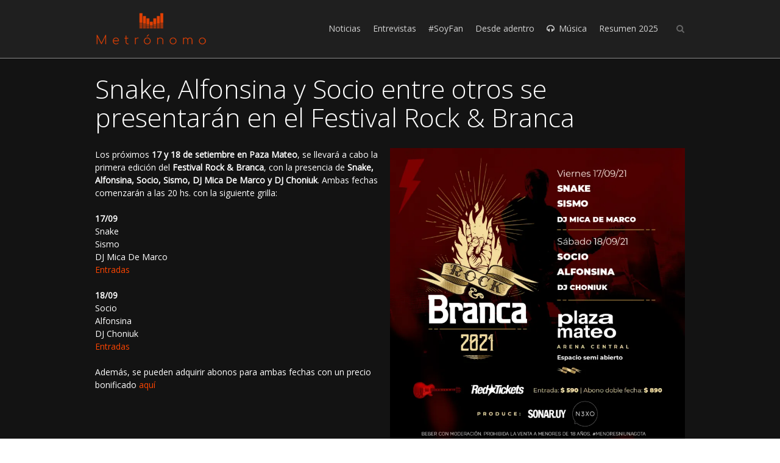

--- FILE ---
content_type: text/html; charset=UTF-8
request_url: https://metronomo.uy/2021/09/13/snake-alfonsina-socio-entre-otros-se-presentaran-en-el-festival-rock-branca/
body_size: 12628
content:
<!DOCTYPE html>
<!--[if IE 7]>
<html class="no-js lt-ie10 lt-ie9 lt-ie8" id="ie7" lang="es">
<![endif]-->
<!--[if IE 8]>
<html class="no-js lt-ie10 lt-ie9" id="ie8" lang="es">
<![endif]-->
<!--[if IE 9]>
<html class="no-js lt-ie10" id="ie9" lang="es">
<![endif]-->
<!--[if !IE]><!-->
<html class="no-js" lang="es">
<!--<![endif]-->
<head>
    <meta charset="UTF-8" />
    <title>Snake, Alfonsina y Socio entre otros se presentarán en el Festival Rock &#038; Branca  </title>
    <link rel="profile" href="https://gmpg.org/xfn/11" />
    <link rel="pingback" href="https://metronomo.uy/xmlrpc.php" />

    <meta name='robots' content='max-image-preview:large' />

<meta name="viewport" content="initial-scale=1.0, width=device-width" />
<!--[if lt IE 9]><script src="https://metronomo.uy/wp-content/themes/3clicks/js/excanvas/excanvas.compiled.js"></script><![endif]--><link rel='dns-prefetch' href='//secure.gravatar.com' />
<link rel='dns-prefetch' href='//stats.wp.com' />
<link rel='dns-prefetch' href='//fonts.googleapis.com' />
<link rel='dns-prefetch' href='//v0.wordpress.com' />
<link rel='dns-prefetch' href='//i0.wp.com' />
<link rel="alternate" type="application/rss+xml" title="Metrónomo &raquo; Feed" href="https://metronomo.uy/feed/" />
<link rel="alternate" type="application/rss+xml" title="Metrónomo &raquo; Feed de los comentarios" href="https://metronomo.uy/comments/feed/" />
<link rel="alternate" type="application/rss+xml" title="Metrónomo &raquo; Comentario Snake, Alfonsina y Socio entre otros se presentarán en el Festival Rock &#038; Branca del feed" href="https://metronomo.uy/2021/09/13/snake-alfonsina-socio-entre-otros-se-presentaran-en-el-festival-rock-branca/feed/" />
		<!-- This site uses the Google Analytics by MonsterInsights plugin v8.25.0 - Using Analytics tracking - https://www.monsterinsights.com/ -->
		<!-- Nota: MonsterInsights no está actualmente configurado en este sitio. El dueño del sitio necesita identificarse usando su cuenta de Google Analytics en el panel de ajustes de MonsterInsights. -->
					<!-- No tracking code set -->
				<!-- / Google Analytics by MonsterInsights -->
		<script type="text/javascript">
/* <![CDATA[ */
window._wpemojiSettings = {"baseUrl":"https:\/\/s.w.org\/images\/core\/emoji\/14.0.0\/72x72\/","ext":".png","svgUrl":"https:\/\/s.w.org\/images\/core\/emoji\/14.0.0\/svg\/","svgExt":".svg","source":{"concatemoji":"https:\/\/metronomo.uy\/wp-includes\/js\/wp-emoji-release.min.js?ver=6.4.3"}};
/*! This file is auto-generated */
!function(i,n){var o,s,e;function c(e){try{var t={supportTests:e,timestamp:(new Date).valueOf()};sessionStorage.setItem(o,JSON.stringify(t))}catch(e){}}function p(e,t,n){e.clearRect(0,0,e.canvas.width,e.canvas.height),e.fillText(t,0,0);var t=new Uint32Array(e.getImageData(0,0,e.canvas.width,e.canvas.height).data),r=(e.clearRect(0,0,e.canvas.width,e.canvas.height),e.fillText(n,0,0),new Uint32Array(e.getImageData(0,0,e.canvas.width,e.canvas.height).data));return t.every(function(e,t){return e===r[t]})}function u(e,t,n){switch(t){case"flag":return n(e,"\ud83c\udff3\ufe0f\u200d\u26a7\ufe0f","\ud83c\udff3\ufe0f\u200b\u26a7\ufe0f")?!1:!n(e,"\ud83c\uddfa\ud83c\uddf3","\ud83c\uddfa\u200b\ud83c\uddf3")&&!n(e,"\ud83c\udff4\udb40\udc67\udb40\udc62\udb40\udc65\udb40\udc6e\udb40\udc67\udb40\udc7f","\ud83c\udff4\u200b\udb40\udc67\u200b\udb40\udc62\u200b\udb40\udc65\u200b\udb40\udc6e\u200b\udb40\udc67\u200b\udb40\udc7f");case"emoji":return!n(e,"\ud83e\udef1\ud83c\udffb\u200d\ud83e\udef2\ud83c\udfff","\ud83e\udef1\ud83c\udffb\u200b\ud83e\udef2\ud83c\udfff")}return!1}function f(e,t,n){var r="undefined"!=typeof WorkerGlobalScope&&self instanceof WorkerGlobalScope?new OffscreenCanvas(300,150):i.createElement("canvas"),a=r.getContext("2d",{willReadFrequently:!0}),o=(a.textBaseline="top",a.font="600 32px Arial",{});return e.forEach(function(e){o[e]=t(a,e,n)}),o}function t(e){var t=i.createElement("script");t.src=e,t.defer=!0,i.head.appendChild(t)}"undefined"!=typeof Promise&&(o="wpEmojiSettingsSupports",s=["flag","emoji"],n.supports={everything:!0,everythingExceptFlag:!0},e=new Promise(function(e){i.addEventListener("DOMContentLoaded",e,{once:!0})}),new Promise(function(t){var n=function(){try{var e=JSON.parse(sessionStorage.getItem(o));if("object"==typeof e&&"number"==typeof e.timestamp&&(new Date).valueOf()<e.timestamp+604800&&"object"==typeof e.supportTests)return e.supportTests}catch(e){}return null}();if(!n){if("undefined"!=typeof Worker&&"undefined"!=typeof OffscreenCanvas&&"undefined"!=typeof URL&&URL.createObjectURL&&"undefined"!=typeof Blob)try{var e="postMessage("+f.toString()+"("+[JSON.stringify(s),u.toString(),p.toString()].join(",")+"));",r=new Blob([e],{type:"text/javascript"}),a=new Worker(URL.createObjectURL(r),{name:"wpTestEmojiSupports"});return void(a.onmessage=function(e){c(n=e.data),a.terminate(),t(n)})}catch(e){}c(n=f(s,u,p))}t(n)}).then(function(e){for(var t in e)n.supports[t]=e[t],n.supports.everything=n.supports.everything&&n.supports[t],"flag"!==t&&(n.supports.everythingExceptFlag=n.supports.everythingExceptFlag&&n.supports[t]);n.supports.everythingExceptFlag=n.supports.everythingExceptFlag&&!n.supports.flag,n.DOMReady=!1,n.readyCallback=function(){n.DOMReady=!0}}).then(function(){return e}).then(function(){var e;n.supports.everything||(n.readyCallback(),(e=n.source||{}).concatemoji?t(e.concatemoji):e.wpemoji&&e.twemoji&&(t(e.twemoji),t(e.wpemoji)))}))}((window,document),window._wpemojiSettings);
/* ]]> */
</script>
<style id='wp-emoji-styles-inline-css' type='text/css'>

	img.wp-smiley, img.emoji {
		display: inline !important;
		border: none !important;
		box-shadow: none !important;
		height: 1em !important;
		width: 1em !important;
		margin: 0 0.07em !important;
		vertical-align: -0.1em !important;
		background: none !important;
		padding: 0 !important;
	}
</style>
<link rel='stylesheet' id='wp-block-library-css' href='https://metronomo.uy/wp-includes/css/dist/block-library/style.min.css?ver=6.4.3' type='text/css' media='all' />
<style id='wp-block-library-inline-css' type='text/css'>
.has-text-align-justify{text-align:justify;}
</style>
<link rel='stylesheet' id='mediaelement-css' href='https://metronomo.uy/wp-includes/js/mediaelement/mediaelementplayer-legacy.min.css?ver=4.2.17' type='text/css' media='all' />
<link rel='stylesheet' id='wp-mediaelement-css' href='https://metronomo.uy/wp-includes/js/mediaelement/wp-mediaelement.min.css?ver=6.4.3' type='text/css' media='all' />
<style id='jetpack-sharing-buttons-style-inline-css' type='text/css'>
.jetpack-sharing-buttons__services-list{display:flex;flex-direction:row;flex-wrap:wrap;gap:0;list-style-type:none;margin:5px;padding:0}.jetpack-sharing-buttons__services-list.has-small-icon-size{font-size:12px}.jetpack-sharing-buttons__services-list.has-normal-icon-size{font-size:16px}.jetpack-sharing-buttons__services-list.has-large-icon-size{font-size:24px}.jetpack-sharing-buttons__services-list.has-huge-icon-size{font-size:36px}@media print{.jetpack-sharing-buttons__services-list{display:none!important}}.editor-styles-wrapper .wp-block-jetpack-sharing-buttons{gap:0;padding-inline-start:0}ul.jetpack-sharing-buttons__services-list.has-background{padding:1.25em 2.375em}
</style>
<style id='classic-theme-styles-inline-css' type='text/css'>
/*! This file is auto-generated */
.wp-block-button__link{color:#fff;background-color:#32373c;border-radius:9999px;box-shadow:none;text-decoration:none;padding:calc(.667em + 2px) calc(1.333em + 2px);font-size:1.125em}.wp-block-file__button{background:#32373c;color:#fff;text-decoration:none}
</style>
<style id='global-styles-inline-css' type='text/css'>
body{--wp--preset--color--black: #000000;--wp--preset--color--cyan-bluish-gray: #abb8c3;--wp--preset--color--white: #ffffff;--wp--preset--color--pale-pink: #f78da7;--wp--preset--color--vivid-red: #cf2e2e;--wp--preset--color--luminous-vivid-orange: #ff6900;--wp--preset--color--luminous-vivid-amber: #fcb900;--wp--preset--color--light-green-cyan: #7bdcb5;--wp--preset--color--vivid-green-cyan: #00d084;--wp--preset--color--pale-cyan-blue: #8ed1fc;--wp--preset--color--vivid-cyan-blue: #0693e3;--wp--preset--color--vivid-purple: #9b51e0;--wp--preset--gradient--vivid-cyan-blue-to-vivid-purple: linear-gradient(135deg,rgba(6,147,227,1) 0%,rgb(155,81,224) 100%);--wp--preset--gradient--light-green-cyan-to-vivid-green-cyan: linear-gradient(135deg,rgb(122,220,180) 0%,rgb(0,208,130) 100%);--wp--preset--gradient--luminous-vivid-amber-to-luminous-vivid-orange: linear-gradient(135deg,rgba(252,185,0,1) 0%,rgba(255,105,0,1) 100%);--wp--preset--gradient--luminous-vivid-orange-to-vivid-red: linear-gradient(135deg,rgba(255,105,0,1) 0%,rgb(207,46,46) 100%);--wp--preset--gradient--very-light-gray-to-cyan-bluish-gray: linear-gradient(135deg,rgb(238,238,238) 0%,rgb(169,184,195) 100%);--wp--preset--gradient--cool-to-warm-spectrum: linear-gradient(135deg,rgb(74,234,220) 0%,rgb(151,120,209) 20%,rgb(207,42,186) 40%,rgb(238,44,130) 60%,rgb(251,105,98) 80%,rgb(254,248,76) 100%);--wp--preset--gradient--blush-light-purple: linear-gradient(135deg,rgb(255,206,236) 0%,rgb(152,150,240) 100%);--wp--preset--gradient--blush-bordeaux: linear-gradient(135deg,rgb(254,205,165) 0%,rgb(254,45,45) 50%,rgb(107,0,62) 100%);--wp--preset--gradient--luminous-dusk: linear-gradient(135deg,rgb(255,203,112) 0%,rgb(199,81,192) 50%,rgb(65,88,208) 100%);--wp--preset--gradient--pale-ocean: linear-gradient(135deg,rgb(255,245,203) 0%,rgb(182,227,212) 50%,rgb(51,167,181) 100%);--wp--preset--gradient--electric-grass: linear-gradient(135deg,rgb(202,248,128) 0%,rgb(113,206,126) 100%);--wp--preset--gradient--midnight: linear-gradient(135deg,rgb(2,3,129) 0%,rgb(40,116,252) 100%);--wp--preset--font-size--small: 13px;--wp--preset--font-size--medium: 20px;--wp--preset--font-size--large: 36px;--wp--preset--font-size--x-large: 42px;--wp--preset--spacing--20: 0.44rem;--wp--preset--spacing--30: 0.67rem;--wp--preset--spacing--40: 1rem;--wp--preset--spacing--50: 1.5rem;--wp--preset--spacing--60: 2.25rem;--wp--preset--spacing--70: 3.38rem;--wp--preset--spacing--80: 5.06rem;--wp--preset--shadow--natural: 6px 6px 9px rgba(0, 0, 0, 0.2);--wp--preset--shadow--deep: 12px 12px 50px rgba(0, 0, 0, 0.4);--wp--preset--shadow--sharp: 6px 6px 0px rgba(0, 0, 0, 0.2);--wp--preset--shadow--outlined: 6px 6px 0px -3px rgba(255, 255, 255, 1), 6px 6px rgba(0, 0, 0, 1);--wp--preset--shadow--crisp: 6px 6px 0px rgba(0, 0, 0, 1);}:where(.is-layout-flex){gap: 0.5em;}:where(.is-layout-grid){gap: 0.5em;}body .is-layout-flow > .alignleft{float: left;margin-inline-start: 0;margin-inline-end: 2em;}body .is-layout-flow > .alignright{float: right;margin-inline-start: 2em;margin-inline-end: 0;}body .is-layout-flow > .aligncenter{margin-left: auto !important;margin-right: auto !important;}body .is-layout-constrained > .alignleft{float: left;margin-inline-start: 0;margin-inline-end: 2em;}body .is-layout-constrained > .alignright{float: right;margin-inline-start: 2em;margin-inline-end: 0;}body .is-layout-constrained > .aligncenter{margin-left: auto !important;margin-right: auto !important;}body .is-layout-constrained > :where(:not(.alignleft):not(.alignright):not(.alignfull)){max-width: var(--wp--style--global--content-size);margin-left: auto !important;margin-right: auto !important;}body .is-layout-constrained > .alignwide{max-width: var(--wp--style--global--wide-size);}body .is-layout-flex{display: flex;}body .is-layout-flex{flex-wrap: wrap;align-items: center;}body .is-layout-flex > *{margin: 0;}body .is-layout-grid{display: grid;}body .is-layout-grid > *{margin: 0;}:where(.wp-block-columns.is-layout-flex){gap: 2em;}:where(.wp-block-columns.is-layout-grid){gap: 2em;}:where(.wp-block-post-template.is-layout-flex){gap: 1.25em;}:where(.wp-block-post-template.is-layout-grid){gap: 1.25em;}.has-black-color{color: var(--wp--preset--color--black) !important;}.has-cyan-bluish-gray-color{color: var(--wp--preset--color--cyan-bluish-gray) !important;}.has-white-color{color: var(--wp--preset--color--white) !important;}.has-pale-pink-color{color: var(--wp--preset--color--pale-pink) !important;}.has-vivid-red-color{color: var(--wp--preset--color--vivid-red) !important;}.has-luminous-vivid-orange-color{color: var(--wp--preset--color--luminous-vivid-orange) !important;}.has-luminous-vivid-amber-color{color: var(--wp--preset--color--luminous-vivid-amber) !important;}.has-light-green-cyan-color{color: var(--wp--preset--color--light-green-cyan) !important;}.has-vivid-green-cyan-color{color: var(--wp--preset--color--vivid-green-cyan) !important;}.has-pale-cyan-blue-color{color: var(--wp--preset--color--pale-cyan-blue) !important;}.has-vivid-cyan-blue-color{color: var(--wp--preset--color--vivid-cyan-blue) !important;}.has-vivid-purple-color{color: var(--wp--preset--color--vivid-purple) !important;}.has-black-background-color{background-color: var(--wp--preset--color--black) !important;}.has-cyan-bluish-gray-background-color{background-color: var(--wp--preset--color--cyan-bluish-gray) !important;}.has-white-background-color{background-color: var(--wp--preset--color--white) !important;}.has-pale-pink-background-color{background-color: var(--wp--preset--color--pale-pink) !important;}.has-vivid-red-background-color{background-color: var(--wp--preset--color--vivid-red) !important;}.has-luminous-vivid-orange-background-color{background-color: var(--wp--preset--color--luminous-vivid-orange) !important;}.has-luminous-vivid-amber-background-color{background-color: var(--wp--preset--color--luminous-vivid-amber) !important;}.has-light-green-cyan-background-color{background-color: var(--wp--preset--color--light-green-cyan) !important;}.has-vivid-green-cyan-background-color{background-color: var(--wp--preset--color--vivid-green-cyan) !important;}.has-pale-cyan-blue-background-color{background-color: var(--wp--preset--color--pale-cyan-blue) !important;}.has-vivid-cyan-blue-background-color{background-color: var(--wp--preset--color--vivid-cyan-blue) !important;}.has-vivid-purple-background-color{background-color: var(--wp--preset--color--vivid-purple) !important;}.has-black-border-color{border-color: var(--wp--preset--color--black) !important;}.has-cyan-bluish-gray-border-color{border-color: var(--wp--preset--color--cyan-bluish-gray) !important;}.has-white-border-color{border-color: var(--wp--preset--color--white) !important;}.has-pale-pink-border-color{border-color: var(--wp--preset--color--pale-pink) !important;}.has-vivid-red-border-color{border-color: var(--wp--preset--color--vivid-red) !important;}.has-luminous-vivid-orange-border-color{border-color: var(--wp--preset--color--luminous-vivid-orange) !important;}.has-luminous-vivid-amber-border-color{border-color: var(--wp--preset--color--luminous-vivid-amber) !important;}.has-light-green-cyan-border-color{border-color: var(--wp--preset--color--light-green-cyan) !important;}.has-vivid-green-cyan-border-color{border-color: var(--wp--preset--color--vivid-green-cyan) !important;}.has-pale-cyan-blue-border-color{border-color: var(--wp--preset--color--pale-cyan-blue) !important;}.has-vivid-cyan-blue-border-color{border-color: var(--wp--preset--color--vivid-cyan-blue) !important;}.has-vivid-purple-border-color{border-color: var(--wp--preset--color--vivid-purple) !important;}.has-vivid-cyan-blue-to-vivid-purple-gradient-background{background: var(--wp--preset--gradient--vivid-cyan-blue-to-vivid-purple) !important;}.has-light-green-cyan-to-vivid-green-cyan-gradient-background{background: var(--wp--preset--gradient--light-green-cyan-to-vivid-green-cyan) !important;}.has-luminous-vivid-amber-to-luminous-vivid-orange-gradient-background{background: var(--wp--preset--gradient--luminous-vivid-amber-to-luminous-vivid-orange) !important;}.has-luminous-vivid-orange-to-vivid-red-gradient-background{background: var(--wp--preset--gradient--luminous-vivid-orange-to-vivid-red) !important;}.has-very-light-gray-to-cyan-bluish-gray-gradient-background{background: var(--wp--preset--gradient--very-light-gray-to-cyan-bluish-gray) !important;}.has-cool-to-warm-spectrum-gradient-background{background: var(--wp--preset--gradient--cool-to-warm-spectrum) !important;}.has-blush-light-purple-gradient-background{background: var(--wp--preset--gradient--blush-light-purple) !important;}.has-blush-bordeaux-gradient-background{background: var(--wp--preset--gradient--blush-bordeaux) !important;}.has-luminous-dusk-gradient-background{background: var(--wp--preset--gradient--luminous-dusk) !important;}.has-pale-ocean-gradient-background{background: var(--wp--preset--gradient--pale-ocean) !important;}.has-electric-grass-gradient-background{background: var(--wp--preset--gradient--electric-grass) !important;}.has-midnight-gradient-background{background: var(--wp--preset--gradient--midnight) !important;}.has-small-font-size{font-size: var(--wp--preset--font-size--small) !important;}.has-medium-font-size{font-size: var(--wp--preset--font-size--medium) !important;}.has-large-font-size{font-size: var(--wp--preset--font-size--large) !important;}.has-x-large-font-size{font-size: var(--wp--preset--font-size--x-large) !important;}
.wp-block-navigation a:where(:not(.wp-element-button)){color: inherit;}
:where(.wp-block-post-template.is-layout-flex){gap: 1.25em;}:where(.wp-block-post-template.is-layout-grid){gap: 1.25em;}
:where(.wp-block-columns.is-layout-flex){gap: 2em;}:where(.wp-block-columns.is-layout-grid){gap: 2em;}
.wp-block-pullquote{font-size: 1.5em;line-height: 1.6;}
</style>
<link rel='stylesheet' id='g1-gmaps-css' href='https://metronomo.uy/wp-content/plugins/g1-gmaps/css/g1-gmaps.css?ver=0.6.1' type='text/css' media='screen' />
<link rel='stylesheet' id='g1_screen-css' href='https://metronomo.uy/wp-content/themes/3clicks/css/g1-screen.css?ver=1711023879' type='text/css' media='screen' />
<link rel='stylesheet' id='g1_dynamic_style-css' href='https://metronomo.uy/wp-content/uploads/g1-dynamic-style.css?respondjs=no&#038;ver=3.5.4' type='text/css' media='screen' />
<link rel='stylesheet' id='galleria_theme-css' href='https://metronomo.uy/wp-content/themes/3clicks/js/galleria/themes/classic/galleria.classic.css?respondjs=no&#038;ver=1711023879' type='text/css' media='screen' />
<link rel='stylesheet' id='jquery.magnific-popup-css' href='https://metronomo.uy/wp-content/themes/3clicks/js/jquery.magnific-popup/magnific-popup.css?ver=1711023879' type='text/css' media='screen' />
<link rel='stylesheet' id='g1_style-css' href='https://metronomo.uy/wp-content/themes/3clicks-child-theme/style.css?ver=1711023879' type='text/css' media='screen' />
<link rel='stylesheet' id='google_font_490ee25e-css' href='https://fonts.googleapis.com/css?family=Open+Sans:300&#038;subset=latin,latin-ext' type='text/css' media='all' />
<link rel='stylesheet' id='google_font_7b2b4c23-css' href='https://fonts.googleapis.com/css?family=Open+Sans&#038;subset=latin,latin-ext' type='text/css' media='all' />
<link rel='stylesheet' id='social-logos-css' href='https://metronomo.uy/wp-content/plugins/jetpack/_inc/social-logos/social-logos.min.css?ver=13.2.1' type='text/css' media='all' />
<link rel='stylesheet' id='jetpack_css-css' href='https://metronomo.uy/wp-content/plugins/jetpack/css/jetpack.css?ver=13.2.1' type='text/css' media='all' />
<script type="text/javascript" id="jetpack_related-posts-js-extra">
/* <![CDATA[ */
var related_posts_js_options = {"post_heading":"h4"};
/* ]]> */
</script>
<script type="text/javascript" src="https://metronomo.uy/wp-content/plugins/jetpack/_inc/build/related-posts/related-posts.min.js?ver=20240116" id="jetpack_related-posts-js"></script>
<script type="text/javascript" src="https://metronomo.uy/wp-includes/js/jquery/jquery.min.js?ver=3.7.1" id="jquery-core-js"></script>
<script type="text/javascript" src="https://metronomo.uy/wp-includes/js/jquery/jquery-migrate.min.js?ver=3.4.1" id="jquery-migrate-js"></script>
<script type="text/javascript" src="https://metronomo.uy/wp-content/themes/3clicks/js/modernizr/modernizr.custom.js?ver=1711023879" id="modernizr-js"></script>
<link rel="https://api.w.org/" href="https://metronomo.uy/wp-json/" /><link rel="alternate" type="application/json" href="https://metronomo.uy/wp-json/wp/v2/posts/13833" /><link rel="EditURI" type="application/rsd+xml" title="RSD" href="https://metronomo.uy/xmlrpc.php?rsd" />
<link rel="canonical" href="https://metronomo.uy/2021/09/13/snake-alfonsina-socio-entre-otros-se-presentaran-en-el-festival-rock-branca/" />
<link rel='shortlink' href='https://wp.me/pfDne6-3B7' />
<link rel="alternate" type="application/json+oembed" href="https://metronomo.uy/wp-json/oembed/1.0/embed?url=https%3A%2F%2Fmetronomo.uy%2F2021%2F09%2F13%2Fsnake-alfonsina-socio-entre-otros-se-presentaran-en-el-festival-rock-branca%2F" />
<link rel="alternate" type="text/xml+oembed" href="https://metronomo.uy/wp-json/oembed/1.0/embed?url=https%3A%2F%2Fmetronomo.uy%2F2021%2F09%2F13%2Fsnake-alfonsina-socio-entre-otros-se-presentaran-en-el-festival-rock-branca%2F&#038;format=xml" />
	<style>img#wpstats{display:none}</style>
		<meta name="description" content="Los próximos 17 y 18 de setiembre en Paza Mateo, se llevará a cabo la primera edición del Festival Rock &amp; Branca, con la presencia de Snake, Alfonsina, Socio, Sismo, DJ Mica De Marco y DJ Choniuk. Ambas fechas comenzarán a las 20 hs. con la siguiente grilla: 17/09 Snake Sismo DJ Mica De Marco&hellip;" />

<!-- Jetpack Open Graph Tags -->
<meta property="og:type" content="article" />
<meta property="og:title" content="Snake, Alfonsina y Socio entre otros se presentarán en el Festival Rock &#038; Branca" />
<meta property="og:url" content="https://metronomo.uy/2021/09/13/snake-alfonsina-socio-entre-otros-se-presentaran-en-el-festival-rock-branca/" />
<meta property="og:description" content="Los próximos 17 y 18 de setiembre en Paza Mateo, se llevará a cabo la primera edición del Festival Rock &amp; Branca, con la presencia de Snake, Alfonsina, Socio, Sismo, DJ Mica De Marco y DJ Choni…" />
<meta property="article:published_time" content="2021-09-13T15:59:10+00:00" />
<meta property="article:modified_time" content="2021-09-13T16:24:45+00:00" />
<meta property="og:site_name" content="Metrónomo" />
<meta property="og:image" content="https://i0.wp.com/metronomo.uy/wp-content/uploads/2021/09/Branca-fechas-2021-001.jpg?fit=310%2C224&#038;ssl=1" />
<meta property="og:image:width" content="310" />
<meta property="og:image:height" content="224" />
<meta property="og:image:alt" content="" />
<meta property="og:locale" content="es_ES" />
<meta name="twitter:text:title" content="Snake, Alfonsina y Socio entre otros se presentarán en el Festival Rock &#038; Branca" />
<meta name="twitter:image" content="https://i0.wp.com/metronomo.uy/wp-content/uploads/2021/09/Branca-fechas-2021-001.jpg?fit=310%2C224&#038;ssl=1&#038;w=640" />
<meta name="twitter:card" content="summary_large_image" />

<!-- End Jetpack Open Graph Tags -->
<link rel="icon" href="https://i0.wp.com/metronomo.uy/wp-content/uploads/2024/03/cropped-favicon2.png?fit=32%2C32&#038;ssl=1" sizes="32x32" />
<link rel="icon" href="https://i0.wp.com/metronomo.uy/wp-content/uploads/2024/03/cropped-favicon2.png?fit=192%2C192&#038;ssl=1" sizes="192x192" />
<link rel="apple-touch-icon" href="https://i0.wp.com/metronomo.uy/wp-content/uploads/2024/03/cropped-favicon2.png?fit=180%2C180&#038;ssl=1" />
<meta name="msapplication-TileImage" content="https://i0.wp.com/metronomo.uy/wp-content/uploads/2024/03/cropped-favicon2.png?fit=270%2C270&#038;ssl=1" />
<script type="text/javascript" src="https://metronomo.uy/wp-content/themes/3clicks/js/respond/respond.src.js"></script></head>
<body class="post-template-default single single-post postid-13833 single-format-standard g1-font-regular-s g1-font-important-m g1-tl-squircle g1-tr-squircle g1-br-squircle g1-bl-squircle g1-preheader-open-overlay g1-preheader-layout-wide-narrow g1-preheader-tl-square g1-preheader-tr-square g1-preheader-br-square g1-preheader-bl-square g1-header-position-fixed g1-header-layout-wide-narrow g1-header-comp-left-right g1-primary-nav--unstyled g1-header-tl-square g1-header-tr-square g1-header-br-square g1-header-bl-square g1-header-searchform-small g1-precontent-layout-wide-narrow g1-precontent-tl-square g1-precontent-tr-square g1-precontent-br-square g1-precontent-bl-square g1-content-layout-wide-narrow g1-content-tl-square g1-content-tr-square g1-content-br-square g1-content-bl-square g1-prefooter-layout-wide-narrow g1-prefooter-tl-square g1-prefooter-tr-square g1-prefooter-br-square g1-prefooter-bl-square g1-footer-layout-wide-narrow g1-footer-comp-01 g1-footer-tl-square g1-footer-tr-square g1-footer-br-square g1-footer-bl-square g1-secondary-none" itemscope itemtype="http://schema.org/WebPage">
<div id="page">
    <div id="g1-top">
	
	<!-- BEGIN #g1-header -->
    <div id="g1-header-waypoint">
	<div id="g1-header" class="g1-header" role="banner">
        <div class="g1-layout-inner">
            
            <div id="g1-primary-bar">
                <div id="g1-id"><p class="site-title"><a href="https://metronomo.uy" title="Go back to the homepage"><img id="g1-logo" src="https://metronomo.uy/wp-content/uploads/2017/08/logo-general.png" alt="Metrónomo" data-g1-src-desktop="http://metronomo.uy/wp-content/uploads/2017/08/logo-general.png" data-g1-src-desktop-hdpi="http://metronomo.uy/wp-content/uploads/2017/08/logo-general.png" />
                <noscript><img src="http://metronomo.uy/wp-content/uploads/2017/08/logo-general.png" alt="Metrónomo" /></noscript><img id="g1-mobile-logo" src="https://metronomo.uy/wp-content/uploads/2017/08/logo-general.png" alt="Metrónomo" data-g1-src-mobile="http://metronomo.uy/wp-content/uploads/2017/08/logo-general.png" data-g1-src-mobile-hdpi="http://metronomo.uy/wp-content/uploads/2017/08/logo-general.png" /></a></p></div><!-- #id -->
                <!-- BEGIN #g1-primary-nav -->
                <nav id="g1-primary-nav" class="g1-nav--unstyled g1-nav--collapsed">
                    <a id="g1-primary-nav-switch" href="#">Menu</a>
                    <ul id="g1-primary-nav-menu" class=""><li id="menu-item-452" class="menu-item menu-item-type-post_type menu-item-object-page menu-item-452 g1-menu-item-level-0 g1-type-drops"><a href="https://metronomo.uy/noticias/"><div class="g1-nav-item__title">Noticias</div></a></li>
<li id="menu-item-444" class="menu-item menu-item-type-post_type menu-item-object-page menu-item-has-children menu-parent-item menu-item-444 g1-menu-item-level-0 g1-type-drops"><a href="https://metronomo.uy/entrevistas/"><div class="g1-nav-item__arrow"></div><div class="g1-nav-item__title">Entrevistas</div></a>
<div class="g1-submenus"><ul>
	<li id="menu-item-10980" class="menu-item menu-item-type-post_type menu-item-object-page menu-item-10980 g1-menu-item-level-1"><a href="https://metronomo.uy/la-previa/"><div class="g1-nav-item__title">La previa</div></a></li>
	<li id="menu-item-24348" class="menu-item menu-item-type-post_type menu-item-object-page menu-item-24348 g1-menu-item-level-1"><a href="https://metronomo.uy/vidas-detras-de-la-musica/"><div class="g1-nav-item__title">Vidas Detrás de la Música</div></a></li>
	<li id="menu-item-16712" class="menu-item menu-item-type-post_type menu-item-object-page menu-item-16712 g1-menu-item-level-1"><a href="https://metronomo.uy/frente-a-frente/"><div class="g1-nav-item__title">Frente a Frente</div></a></li>
</ul></div>
</li>
<li id="menu-item-475" class="menu-item menu-item-type-post_type menu-item-object-page menu-item-475 g1-menu-item-level-0 g1-type-drops"><a href="https://metronomo.uy/soy-fan/"><div class="g1-nav-item__title">#SoyFan</div></a></li>
<li id="menu-item-445" class="menu-item menu-item-type-post_type menu-item-object-page menu-item-445 g1-menu-item-level-0 g1-type-drops"><a href="https://metronomo.uy/columnas/"><div class="g1-nav-item__title">Desde adentro</div></a></li>
<li id="menu-item-451" class="menu-item menu-item-type-post_type menu-item-object-page menu-item-has-children menu-parent-item menu-item-451 g1-menu-item-level-0 g1-type-drops g1-menu-item-with-icon"><a href="https://metronomo.uy/musica/"><div class="g1-nav-item__arrow"></div><i class="icon-headphones g1-nav-item__icon"></i><div class="g1-nav-item__title">Música</div></a>
<div class="g1-submenus"><ul>
	<li id="menu-item-5885" class="menu-item menu-item-type-post_type menu-item-object-page menu-item-5885 g1-menu-item-level-1"><a href="https://metronomo.uy/track-x-track/"><div class="g1-nav-item__title">#Track x Track</div></a></li>
	<li id="menu-item-39669" class="menu-item menu-item-type-post_type menu-item-object-page menu-item-39669 g1-menu-item-level-1"><a href="https://metronomo.uy/en-el-bunker/"><div class="g1-nav-item__title">En el Búnker</div></a></li>
</ul></div>
</li>
<li id="menu-item-52358" class="menu-item menu-item-type-post_type menu-item-object-page menu-item-has-children menu-parent-item menu-item-52358 g1-menu-item-level-0 g1-type-drops"><a href="https://metronomo.uy/resumen-2025/"><div class="g1-nav-item__arrow"></div><div class="g1-nav-item__title">Resumen 2025</div></a>
<div class="g1-submenus"><ul>
	<li id="menu-item-52550" class="menu-item menu-item-type-custom menu-item-object-custom menu-item-52550 g1-menu-item-level-1"><a href="https://metronomo.uy/work/resumen-2025-metronomo/"><div class="g1-nav-item__title">Metrónomo</div></a></li>
	<li id="menu-item-52545" class="menu-item menu-item-type-custom menu-item-object-custom menu-item-52545 g1-menu-item-level-1"><a href="https://metronomo.uy/work/resumen-2025-maria-noel-minozzo/"><div class="g1-nav-item__title">María Noel Minozzo</div></a></li>
	<li id="menu-item-52535" class="menu-item menu-item-type-custom menu-item-object-custom menu-item-52535 g1-menu-item-level-1"><a href="https://metronomo.uy/work/resumen-2025-jorge-costigliolo/"><div class="g1-nav-item__title">Jorge Costigliolo</div></a></li>
	<li id="menu-item-52401" class="menu-item menu-item-type-custom menu-item-object-custom menu-item-52401 g1-menu-item-level-1"><a href="https://metronomo.uy/work/resumen-2025-ariel-scarpa/"><div class="g1-nav-item__title">Ariel Scarpa</div></a></li>
	<li id="menu-item-52389" class="menu-item menu-item-type-custom menu-item-object-custom menu-item-52389 g1-menu-item-level-1"><a href="https://metronomo.uy/work/resumen-2025-mandy-barrios/"><div class="g1-nav-item__title">Mandy Barrios</div></a></li>
	<li id="menu-item-52370" class="menu-item menu-item-type-custom menu-item-object-custom menu-item-52370 g1-menu-item-level-1"><a href="https://metronomo.uy/work/resumen-2025-nicolas-tabarez/"><div class="g1-nav-item__title">Nicolás Tabárez</div></a></li>
	<li id="menu-item-52364" class="menu-item menu-item-type-custom menu-item-object-custom menu-item-52364 g1-menu-item-level-1"><a href="https://metronomo.uy/work/resumen-2025-carlos-dopico/"><div class="g1-nav-item__title">Carlos Dopico</div></a></li>
	<li id="menu-item-52359" class="menu-item menu-item-type-post_type menu-item-object-page menu-item-52359 g1-menu-item-level-1"><a href="https://metronomo.uy/resumen-2024/"><div class="g1-nav-item__title">Edición 2024</div></a></li>
	<li id="menu-item-45184" class="menu-item menu-item-type-custom menu-item-object-custom menu-item-45184 g1-menu-item-level-1"><a href="https://metronomo.uy/resumen-2023/"><div class="g1-nav-item__title">Edición 2023</div></a></li>
	<li id="menu-item-36859" class="menu-item menu-item-type-custom menu-item-object-custom menu-item-36859 g1-menu-item-level-1"><a href="https://metronomo.uy/resumen-2022/"><div class="g1-nav-item__title">Edición 2022</div></a></li>
	<li id="menu-item-27815" class="menu-item menu-item-type-custom menu-item-object-custom menu-item-27815 g1-menu-item-level-1"><a href="https://metronomo.uy/resumen-2021/"><div class="g1-nav-item__title">Edición 2021</div></a></li>
	<li id="menu-item-16889" class="menu-item menu-item-type-custom menu-item-object-custom menu-item-16889 g1-menu-item-level-1"><a href="https://metronomo.uy/resumen-2020/"><div class="g1-nav-item__title">Edición 2020</div></a></li>
	<li id="menu-item-10547" class="menu-item menu-item-type-custom menu-item-object-custom menu-item-10547 g1-menu-item-level-1"><a href="https://metronomo.uy/resumen-2019/"><div class="g1-nav-item__title">Edición 2019</div></a></li>
	<li id="menu-item-5881" class="menu-item menu-item-type-post_type menu-item-object-page menu-item-5881 g1-menu-item-level-1"><a href="https://metronomo.uy/resumen-2018/"><div class="g1-nav-item__title">Edición 2018</div></a></li>
	<li id="menu-item-3679" class="menu-item menu-item-type-custom menu-item-object-custom menu-item-3679 g1-menu-item-level-1"><a href="https://metronomo.uy/resumen-2017/"><div class="g1-nav-item__title">Edición 2017</div></a></li>
</ul></div>
</li>
</ul>
                    
                                                            <div class="g1-searchbox g1-searchbox--small g1-searchbox--wide-narrow">
                        <a class="g1-searchbox__switch" href="#">
                            <div class="g1-searchbox__arrow"></div>
                            <strong>&nbsp;</strong>
                        </a>
                        <form method="get" id="searchform" action="https://metronomo.uy" role="search">
    <div class="g1-outer">
        <div class="g1-inner">
            <input type="text" value="" name="s" id="s" size="15" placeholder="Search..." />
            <div class="g1-form-actions">
                <input id="searchsubmit" class="g1-no-replace" type="submit" value="Search" />
            </div>
        </div>
    </div>
</form>
                    </div>
                    
                </nav>
                <!-- END #g1-primary-nav -->
            </div><!-- END #g1-primary-bar -->

            
		</div>

        <div class="g1-background">
</div>	</div>
    </div>
	<!-- END #g1-header -->	

		
		
	
<!-- BEGIN #g1-precontent -->
<div id="g1-precontent" class="g1-precontent">
        <div class="g1-background">
</div></div>
<!-- END #g1-precontent -->

        <div class="g1-background">
        </div>
    </div>

	<!-- BEGIN #g1-content -->
	<div id="g1-content" class="g1-content">
        <div class="g1-layout-inner">
                        <div id="g1-content-area">    <div id="primary">
        <div id="content" role="main">

                            <article itemscope itemtype="http://schema.org/BlogPosting" id="post-13833" class="post-13833 post type-post status-publish format-standard has-post-thumbnail category-festivales g1-complete">
    <header class="entry-header">
        <ul class="g1-flags"><li class="g1-flag-post-format"><span title="Post format: "></span></li></ul>
        <div class="g1-hgroup">
                            <h1 class="entry-title">Snake, Alfonsina y Socio entre otros se presentarán en el Festival Rock &#038; Branca</h1>
                                </div>

            </header><!-- .entry-header -->

    
    <div class="entry-content">
        <div class="p-14">
<div class="img-r-50"><img fetchpriority="high" decoding="async" width="686" height="686" data-attachment-id="13832" data-permalink="https://metronomo.uy/2021/09/13/snake-alfonsina-socio-entre-otros-se-presentaran-en-el-festival-rock-branca/branca-fechas-2021-002/" data-orig-file="https://i0.wp.com/metronomo.uy/wp-content/uploads/2021/09/Branca-fechas-2021-002.jpg?fit=1080%2C1080&amp;ssl=1" data-orig-size="1080,1080" data-comments-opened="0" data-image-meta="{&quot;aperture&quot;:&quot;0&quot;,&quot;credit&quot;:&quot;&quot;,&quot;camera&quot;:&quot;&quot;,&quot;caption&quot;:&quot;&quot;,&quot;created_timestamp&quot;:&quot;0&quot;,&quot;copyright&quot;:&quot;&quot;,&quot;focal_length&quot;:&quot;0&quot;,&quot;iso&quot;:&quot;0&quot;,&quot;shutter_speed&quot;:&quot;0&quot;,&quot;title&quot;:&quot;&quot;,&quot;orientation&quot;:&quot;0&quot;}" data-image-title="Branca-fechas-2021-002" data-image-description="" data-image-caption="" data-medium-file="https://i0.wp.com/metronomo.uy/wp-content/uploads/2021/09/Branca-fechas-2021-002.jpg?fit=300%2C300&amp;ssl=1" data-large-file="https://i0.wp.com/metronomo.uy/wp-content/uploads/2021/09/Branca-fechas-2021-002.jpg?fit=686%2C686&amp;ssl=1" class="alignnone size-full wp-image-13832 img-full" src="https://i0.wp.com/metronomo.uy/wp-content/uploads/2021/09/Branca-fechas-2021-002.jpg?resize=686%2C686" alt="" srcset="https://i0.wp.com/metronomo.uy/wp-content/uploads/2021/09/Branca-fechas-2021-002.jpg?w=1080&amp;ssl=1 1080w, https://i0.wp.com/metronomo.uy/wp-content/uploads/2021/09/Branca-fechas-2021-002.jpg?resize=150%2C150&amp;ssl=1 150w, https://i0.wp.com/metronomo.uy/wp-content/uploads/2021/09/Branca-fechas-2021-002.jpg?resize=300%2C300&amp;ssl=1 300w, https://i0.wp.com/metronomo.uy/wp-content/uploads/2021/09/Branca-fechas-2021-002.jpg?resize=768%2C768&amp;ssl=1 768w, https://i0.wp.com/metronomo.uy/wp-content/uploads/2021/09/Branca-fechas-2021-002.jpg?resize=1024%2C1024&amp;ssl=1 1024w, https://i0.wp.com/metronomo.uy/wp-content/uploads/2021/09/Branca-fechas-2021-002.jpg?resize=968%2C968&amp;ssl=1 968w, https://i0.wp.com/metronomo.uy/wp-content/uploads/2021/09/Branca-fechas-2021-002.jpg?resize=636%2C636&amp;ssl=1 636w, https://i0.wp.com/metronomo.uy/wp-content/uploads/2021/09/Branca-fechas-2021-002.jpg?resize=320%2C320&amp;ssl=1 320w, https://i0.wp.com/metronomo.uy/wp-content/uploads/2021/09/Branca-fechas-2021-002.jpg?resize=239%2C239&amp;ssl=1 239w, https://i0.wp.com/metronomo.uy/wp-content/uploads/2021/09/Branca-fechas-2021-002.jpg?resize=55%2C55&amp;ssl=1 55w" sizes="(max-width: 686px) 100vw, 686px" data-recalc-dims="1" /></div>
<p>Los próximos <strong>17 y 18 de setiembre en Paza Mateo</strong>, se llevará a cabo la primera edición del <strong>Festival Rock &amp; Branca</strong>, con la presencia de <strong>Snake, Alfonsina, Socio, Sismo, DJ Mica De Marco y DJ Choniuk</strong>. Ambas fechas comenzarán a las 20 hs. con la siguiente grilla:</p>
<p><strong>17/09</strong><br />
Snake<br />
Sismo<br />
DJ Mica De Marco<br />
<a href="https://redtickets.uy/evento/Rock%26Branca---17-09---Plaza-Mateo/5878" target="_blank" rel="noopener noreferrer">Entradas</a></p>
<p><strong>18/09</strong><br />
Socio<br />
Alfonsina<br />
DJ Choniuk<br />
<a href="https://redtickets.uy/evento/Rock%26Branca---18-09---Plaza-Mateo/5879" target="_blank" rel="noopener noreferrer">Entradas</a></p>
<p>Además, se pueden adquirir abonos para ambas fechas con un precio bonificado <a href="https://redtickets.uy/evento/Rock&amp;Branca-17-&amp;18--de-Setiembre---BONO---Plaza-Mateo/5880" target="_blank" rel="noopener noreferrer">aquí</a></p>
</div>

<div id='jp-relatedposts' class='jp-relatedposts' >
	<h3 class="jp-relatedposts-headline"><em>Relacionado</em></h3>
</div>            </div><!-- .entry-content -->

        <div class="g1-meta entry-terms">
        <div class="entry-categories"><div><span>Posted in:</span><ul><li><a href="https://metronomo.uy/category/festivales/" rel="tag">Festivales</a></li></ul></div></div>    </div>
    
    <nav class="g1-nav-single">
    <p>See more</p>
	<ol>
		<li class="g1-nav-single__prev">
            <strong class="g1-meta">Prev:</strong><a href="https://metronomo.uy/2021/09/13/galeria-romina-peluffo-presentacion-de-piel-fina/" rel="prev">Galería: Romina Peluffo &#8211; Presentación de Piel Fina</a>        </li>
		<li class="g1-nav-single__back">
            <strong>Back:</strong>
			<a href="https://metronomo.uy" title="See all entries">Todas las entradas</a>
		</li>
		<li class="g1-nav-single__next">
            <strong class="g1-meta">Next:</strong><a href="https://metronomo.uy/2021/09/19/galeria-ete-los-problems-orquesta-en-las-sombras/" rel="next">Galería: Eté &#038; Los Problems | Orquesta en las sombras</a>        </li>
	</ol>
</nav>    
    
    <div class="entry-utility">
            </div><!-- .entry-utility -->

    
</article>
            
        </div><!-- #content -->
    </div><!-- #primary -->
            </div>
            <!-- END #g1-content-area -->
                    </div>

        <div class="g1-background">
</div>	</div>
	<!-- END #g1-content -->	

	
    
	<!-- BEGIN #g1-preheader -->
	<aside id="g1-preheader" class="g1-preheader">
        <div class="g1-layout-inner">
            
            <!-- BEGIN #g1-preheader-bar -->
            <div id="g1-preheader-bar" class="g1-meta">
                
                
                                
                            </div>
            <!-- END #g1-preheader-bar -->

                        <!-- BEGIN #g1-preheader-widget-area -->
            <div id="g1-preheader-widget-area">
                                <div class="g1-grid">
                                                                <div class="g1-column g1-one-fourth">
                                                    </div>
                                            <div class="g1-column g1-one-fourth">
                                                    </div>
                                            <div class="g1-column g1-one-fourth">
                                                    </div>
                                            <div class="g1-column g1-one-fourth">
                                                    </div>
                                    </div>
                            </div>
            <!-- END #g1-preheader-widget-area -->
            
                    </div><!-- .g1-inner -->

        <div class="g1-background">
</div>	</aside>
	<!-- END #g1-preheader -->	
	
	

	<!-- BEGIN #g1-prefooter -->
<aside id="g1-prefooter" class="g1-prefooter">
            
                <!-- BEGIN #g1-prefooter-widget-area -->
        <div  id="g1-prefooter-widget-area" class="g1-layout-inner">
                        <div class="g1-grid">
                                                <div class="g1-column g1-one-fourth">
                                    </div>
                                <div class="g1-column g1-one-fourth">
                                    </div>
                                <div class="g1-column g1-one-fourth">
                                    </div>
                                <div class="g1-column g1-one-fourth">
                                    </div>
                            </div>
                    </div>
        <!-- END #g1-prefooter-widget-area -->
        
            <div class="g1-background">
</div></aside>
<!-- END #g1-prefooter -->
	
		
	<!-- BEGIN #g1-footer -->
	<footer id="g1-footer" class="g1-footer" role="contentinfo">
            
            <!-- BEGIN #g1-footer-area -->
            <div id="g1-footer-area" class="g1-layout-inner">
                <nav id="g1-footer-nav">
                    <ul id="g1-footer-nav-menu" class=""><li class="menu-item menu-item-type-post_type menu-item-object-page menu-item-452"><a href="https://metronomo.uy/noticias/">Noticias</a></li>
<li class="menu-item menu-item-type-post_type menu-item-object-page menu-parent-item menu-item-444"><a href="https://metronomo.uy/entrevistas/">Entrevistas</a></li>
<li class="menu-item menu-item-type-post_type menu-item-object-page menu-item-475"><a href="https://metronomo.uy/soy-fan/">#SoyFan</a></li>
<li class="menu-item menu-item-type-post_type menu-item-object-page menu-item-445"><a href="https://metronomo.uy/columnas/">Desde adentro</a></li>
<li class="g1-menu-icon-headphones menu-item menu-item-type-post_type menu-item-object-page menu-parent-item menu-item-451"><a href="https://metronomo.uy/musica/">Música</a></li>
<li class="menu-item menu-item-type-post_type menu-item-object-page menu-parent-item menu-item-52358"><a href="https://metronomo.uy/resumen-2025/">Resumen 2025</a></li>
</ul>                </nav>
                <p id="g1-footer-text">© 2024 Metrónomo.</p>
            </div>
            <!-- END #g1-footer-area -->

            
        <div class="g1-background">
</div>	</footer>
	<!-- END #g1-footer -->

            <a href="#page" id="g1-back-to-top">Back to Top</a>
    	
	</div>
<!-- END #page -->
		<div id="jp-carousel-loading-overlay">
			<div id="jp-carousel-loading-wrapper">
				<span id="jp-carousel-library-loading">&nbsp;</span>
			</div>
		</div>
		<div class="jp-carousel-overlay" style="display: none;">

		<div class="jp-carousel-container">
			<!-- The Carousel Swiper -->
			<div
				class="jp-carousel-wrap swiper-container jp-carousel-swiper-container jp-carousel-transitions"
				itemscope
				itemtype="https://schema.org/ImageGallery">
				<div class="jp-carousel swiper-wrapper"></div>
				<div class="jp-swiper-button-prev swiper-button-prev">
					<svg width="25" height="24" viewBox="0 0 25 24" fill="none" xmlns="http://www.w3.org/2000/svg">
						<mask id="maskPrev" mask-type="alpha" maskUnits="userSpaceOnUse" x="8" y="6" width="9" height="12">
							<path d="M16.2072 16.59L11.6496 12L16.2072 7.41L14.8041 6L8.8335 12L14.8041 18L16.2072 16.59Z" fill="white"/>
						</mask>
						<g mask="url(#maskPrev)">
							<rect x="0.579102" width="23.8823" height="24" fill="#FFFFFF"/>
						</g>
					</svg>
				</div>
				<div class="jp-swiper-button-next swiper-button-next">
					<svg width="25" height="24" viewBox="0 0 25 24" fill="none" xmlns="http://www.w3.org/2000/svg">
						<mask id="maskNext" mask-type="alpha" maskUnits="userSpaceOnUse" x="8" y="6" width="8" height="12">
							<path d="M8.59814 16.59L13.1557 12L8.59814 7.41L10.0012 6L15.9718 12L10.0012 18L8.59814 16.59Z" fill="white"/>
						</mask>
						<g mask="url(#maskNext)">
							<rect x="0.34375" width="23.8822" height="24" fill="#FFFFFF"/>
						</g>
					</svg>
				</div>
			</div>
			<!-- The main close buton -->
			<div class="jp-carousel-close-hint">
				<svg width="25" height="24" viewBox="0 0 25 24" fill="none" xmlns="http://www.w3.org/2000/svg">
					<mask id="maskClose" mask-type="alpha" maskUnits="userSpaceOnUse" x="5" y="5" width="15" height="14">
						<path d="M19.3166 6.41L17.9135 5L12.3509 10.59L6.78834 5L5.38525 6.41L10.9478 12L5.38525 17.59L6.78834 19L12.3509 13.41L17.9135 19L19.3166 17.59L13.754 12L19.3166 6.41Z" fill="white"/>
					</mask>
					<g mask="url(#maskClose)">
						<rect x="0.409668" width="23.8823" height="24" fill="#FFFFFF"/>
					</g>
				</svg>
			</div>
			<!-- Image info, comments and meta -->
			<div class="jp-carousel-info">
				<div class="jp-carousel-info-footer">
					<div class="jp-carousel-pagination-container">
						<div class="jp-swiper-pagination swiper-pagination"></div>
						<div class="jp-carousel-pagination"></div>
					</div>
					<div class="jp-carousel-photo-title-container">
						<h2 class="jp-carousel-photo-caption"></h2>
					</div>
					<div class="jp-carousel-photo-icons-container">
						<a href="#" class="jp-carousel-icon-btn jp-carousel-icon-info" aria-label="Cambiar la visibilidad de los metadatos de las fotos">
							<span class="jp-carousel-icon">
								<svg width="25" height="24" viewBox="0 0 25 24" fill="none" xmlns="http://www.w3.org/2000/svg">
									<mask id="maskInfo" mask-type="alpha" maskUnits="userSpaceOnUse" x="2" y="2" width="21" height="20">
										<path fill-rule="evenodd" clip-rule="evenodd" d="M12.7537 2C7.26076 2 2.80273 6.48 2.80273 12C2.80273 17.52 7.26076 22 12.7537 22C18.2466 22 22.7046 17.52 22.7046 12C22.7046 6.48 18.2466 2 12.7537 2ZM11.7586 7V9H13.7488V7H11.7586ZM11.7586 11V17H13.7488V11H11.7586ZM4.79292 12C4.79292 16.41 8.36531 20 12.7537 20C17.142 20 20.7144 16.41 20.7144 12C20.7144 7.59 17.142 4 12.7537 4C8.36531 4 4.79292 7.59 4.79292 12Z" fill="white"/>
									</mask>
									<g mask="url(#maskInfo)">
										<rect x="0.8125" width="23.8823" height="24" fill="#FFFFFF"/>
									</g>
								</svg>
							</span>
						</a>
												<a href="#" class="jp-carousel-icon-btn jp-carousel-icon-comments" aria-label="Cambiar la visibilidad de los comentarios de las fotos">
							<span class="jp-carousel-icon">
								<svg width="25" height="24" viewBox="0 0 25 24" fill="none" xmlns="http://www.w3.org/2000/svg">
									<mask id="maskComments" mask-type="alpha" maskUnits="userSpaceOnUse" x="2" y="2" width="21" height="20">
										<path fill-rule="evenodd" clip-rule="evenodd" d="M4.3271 2H20.2486C21.3432 2 22.2388 2.9 22.2388 4V16C22.2388 17.1 21.3432 18 20.2486 18H6.31729L2.33691 22V4C2.33691 2.9 3.2325 2 4.3271 2ZM6.31729 16H20.2486V4H4.3271V18L6.31729 16Z" fill="white"/>
									</mask>
									<g mask="url(#maskComments)">
										<rect x="0.34668" width="23.8823" height="24" fill="#FFFFFF"/>
									</g>
								</svg>

								<span class="jp-carousel-has-comments-indicator" aria-label="Esta imagen tiene comentarios."></span>
							</span>
						</a>
											</div>
				</div>
				<div class="jp-carousel-info-extra">
					<div class="jp-carousel-info-content-wrapper">
						<div class="jp-carousel-photo-title-container">
							<h2 class="jp-carousel-photo-title"></h2>
						</div>
						<div class="jp-carousel-comments-wrapper">
															<div id="jp-carousel-comments-loading">
									<span>Cargando comentarios...</span>
								</div>
								<div class="jp-carousel-comments"></div>
								<div id="jp-carousel-comment-form-container">
									<span id="jp-carousel-comment-form-spinner">&nbsp;</span>
									<div id="jp-carousel-comment-post-results"></div>
																														<form id="jp-carousel-comment-form">
												<label for="jp-carousel-comment-form-comment-field" class="screen-reader-text">Escribe un comentario...</label>
												<textarea
													name="comment"
													class="jp-carousel-comment-form-field jp-carousel-comment-form-textarea"
													id="jp-carousel-comment-form-comment-field"
													placeholder="Escribe un comentario..."
												></textarea>
												<div id="jp-carousel-comment-form-submit-and-info-wrapper">
													<div id="jp-carousel-comment-form-commenting-as">
																													<fieldset>
																<label for="jp-carousel-comment-form-email-field">Correo electrónico (Obligatorio)</label>
																<input type="text" name="email" class="jp-carousel-comment-form-field jp-carousel-comment-form-text-field" id="jp-carousel-comment-form-email-field" />
															</fieldset>
															<fieldset>
																<label for="jp-carousel-comment-form-author-field">Nombre (Obligatorio)</label>
																<input type="text" name="author" class="jp-carousel-comment-form-field jp-carousel-comment-form-text-field" id="jp-carousel-comment-form-author-field" />
															</fieldset>
															<fieldset>
																<label for="jp-carousel-comment-form-url-field">Web</label>
																<input type="text" name="url" class="jp-carousel-comment-form-field jp-carousel-comment-form-text-field" id="jp-carousel-comment-form-url-field" />
															</fieldset>
																											</div>
													<input
														type="submit"
														name="submit"
														class="jp-carousel-comment-form-button"
														id="jp-carousel-comment-form-button-submit"
														value="Publicar comentario" />
												</div>
											</form>
																											</div>
													</div>
						<div class="jp-carousel-image-meta">
							<div class="jp-carousel-title-and-caption">
								<div class="jp-carousel-photo-info">
									<h3 class="jp-carousel-caption" itemprop="caption description"></h3>
								</div>

								<div class="jp-carousel-photo-description"></div>
							</div>
							<ul class="jp-carousel-image-exif" style="display: none;"></ul>
							<a class="jp-carousel-image-download" href="#" target="_blank" style="display: none;">
								<svg width="25" height="24" viewBox="0 0 25 24" fill="none" xmlns="http://www.w3.org/2000/svg">
									<mask id="mask0" mask-type="alpha" maskUnits="userSpaceOnUse" x="3" y="3" width="19" height="18">
										<path fill-rule="evenodd" clip-rule="evenodd" d="M5.84615 5V19H19.7775V12H21.7677V19C21.7677 20.1 20.8721 21 19.7775 21H5.84615C4.74159 21 3.85596 20.1 3.85596 19V5C3.85596 3.9 4.74159 3 5.84615 3H12.8118V5H5.84615ZM14.802 5V3H21.7677V10H19.7775V6.41L9.99569 16.24L8.59261 14.83L18.3744 5H14.802Z" fill="white"/>
									</mask>
									<g mask="url(#mask0)">
										<rect x="0.870605" width="23.8823" height="24" fill="#FFFFFF"/>
									</g>
								</svg>
								<span class="jp-carousel-download-text"></span>
							</a>
							<div class="jp-carousel-image-map" style="display: none;"></div>
						</div>
					</div>
				</div>
			</div>
		</div>

		</div>
		<script type="text/javascript" src="https://metronomo.uy/wp-content/plugins/jetpack/jetpack_vendor/automattic/jetpack-image-cdn/dist/image-cdn.js?minify=false&amp;ver=132249e245926ae3e188" id="jetpack-photon-js"></script>
<script type="text/javascript" id="g1_main-js-extra">
/* <![CDATA[ */
var g1Theme = {"uri":"https:\/\/metronomo.uy\/wp-content\/themes\/3clicks"};
/* ]]> */
</script>
<script type="text/javascript" src="https://metronomo.uy/wp-content/themes/3clicks/js/main.js?ver=1711023879" id="g1_main-js"></script>
<script type="text/javascript" src="https://metronomo.uy/wp-content/themes/3clicks/js/jquery.touchSwipe/jquery.touchSwipe.min.js?ver=1711023879" id="jquery.touchSwipe-js"></script>
<script type="text/javascript" src="https://metronomo.uy/wp-content/themes/3clicks/js/galleria/galleria-1.2.9.min.js?ver=1711023879" id="galleria-js"></script>
<script type="text/javascript" src="https://metronomo.uy/wp-content/themes/3clicks/js/galleria/themes/classic/galleria.classic.js?ver=1711023879" id="galleria_theme-js"></script>
<script type="text/javascript" src="https://metronomo.uy/wp-content/themes/3clicks/lib/g1-simple-sliders/js/g1-simple-sliders.js?ver=1711023879" id="g1_simple_sliders-js"></script>
<script type="text/javascript" src="https://metronomo.uy/wp-content/themes/3clicks/js/jquery-metadata/jquery.metadata.js?ver=1711023879" id="metadata-js"></script>
<script type="text/javascript" src="https://metronomo.uy/wp-content/themes/3clicks/js/easing/jquery.easing.1.3.js?ver=1711023879" id="easing-js"></script>
<script type="text/javascript" src="https://metronomo.uy/wp-content/themes/3clicks/js/breakpoints/breakpoints.js?ver=1711023879" id="breakpoints-js"></script>
<script type="text/javascript" src="https://metronomo.uy/wp-content/themes/3clicks/js/carouFredSel/jquery.carouFredSel-6.2.1-packed.js?ver=1711023879" id="caroufredsel-js"></script>
<script type="text/javascript" src="https://metronomo.uy/wp-content/themes/3clicks/js/jquery-waypoints/waypoints.min.js?ver=1711023879" id="jquery.waypoints-js"></script>
<script type="text/javascript" src="https://metronomo.uy/wp-content/themes/3clicks/js/skrollr/skrollr.min.js?ver=1711023879" id="skrollr-js"></script>
<script type="text/javascript" src="https://metronomo.uy/wp-content/themes/3clicks/js/jquery.magnific-popup/jquery.magnific-popup.min.js?ver=1711023879" id="jquery.magnific-popup-js"></script>
<script type="text/javascript" src="https://metronomo.uy/wp-content/themes/3clicks/js/jquery.smoothscroll/jquery.smoothscroll.js?ver=1711023879" id="jquery.smoothscroll-js"></script>
<script type="text/javascript" src="https://metronomo.uy/wp-content/themes/3clicks-child-theme/modifications.js?ver=1711023879" id="g1_child_main-js"></script>
<script type="text/javascript" src="https://stats.wp.com/e-202605.js" id="jetpack-stats-js" data-wp-strategy="defer"></script>
<script type="text/javascript" id="jetpack-stats-js-after">
/* <![CDATA[ */
_stq = window._stq || [];
_stq.push([ "view", JSON.parse("{\"v\":\"ext\",\"blog\":\"231029118\",\"post\":\"13833\",\"tz\":\"3\",\"srv\":\"metronomo.uy\",\"j\":\"1:13.2.1\"}") ]);
_stq.push([ "clickTrackerInit", "231029118", "13833" ]);
/* ]]> */
</script>
<script type="text/javascript" id="jetpack-carousel-js-extra">
/* <![CDATA[ */
var jetpackSwiperLibraryPath = {"url":"https:\/\/metronomo.uy\/wp-content\/plugins\/jetpack\/_inc\/build\/carousel\/swiper-bundle.min.js"};
var jetpackCarouselStrings = {"widths":[370,700,1000,1200,1400,2000],"is_logged_in":"","lang":"es","ajaxurl":"https:\/\/metronomo.uy\/wp-admin\/admin-ajax.php","nonce":"67fb92d452","display_exif":"1","display_comments":"1","single_image_gallery":"1","single_image_gallery_media_file":"","background_color":"black","comment":"Comentario","post_comment":"Publicar comentario","write_comment":"Escribe un comentario...","loading_comments":"Cargando comentarios...","download_original":"Ver tama\u00f1o completo <span class=\"photo-size\">{0}<span class=\"photo-size-times\">\u00d7<\/span>{1}<\/span>","no_comment_text":"Por favor, aseg\u00farate de enviar el texto con tu comentario.","no_comment_email":"Por favor, proporciona una direcci\u00f3n de correo electr\u00f3nico para comentar.","no_comment_author":"Por favor, a\u00f1ade tu nombre al comentario.","comment_post_error":"Lo sentimos, pero ha habido un error al publicar tu comentario. Por favor, vuelve a intentarlo m\u00e1s tarde.","comment_approved":"Se ha aprobado tu comentario.","comment_unapproved":"Tu comentario est\u00e1 en moderaci\u00f3n.","camera":"C\u00e1mara","aperture":"Abertura","shutter_speed":"Velocidad de obturaci\u00f3n","focal_length":"Longitud focal","copyright":"Copyright","comment_registration":"0","require_name_email":"1","login_url":"https:\/\/metronomo.uy\/wp-login.php?redirect_to=https%3A%2F%2Fmetronomo.uy%2F2021%2F09%2F13%2Fsnake-alfonsina-socio-entre-otros-se-presentaran-en-el-festival-rock-branca%2F","blog_id":"1","meta_data":["camera","aperture","shutter_speed","focal_length","copyright"]};
/* ]]> */
</script>
<script type="text/javascript" src="https://metronomo.uy/wp-content/plugins/jetpack/_inc/build/carousel/jetpack-carousel.min.js?ver=13.2.1" id="jetpack-carousel-js"></script>
<script defer src="https://static.cloudflareinsights.com/beacon.min.js/vcd15cbe7772f49c399c6a5babf22c1241717689176015" integrity="sha512-ZpsOmlRQV6y907TI0dKBHq9Md29nnaEIPlkf84rnaERnq6zvWvPUqr2ft8M1aS28oN72PdrCzSjY4U6VaAw1EQ==" data-cf-beacon='{"version":"2024.11.0","token":"8add4869944040f2a40b42b8b44343d9","r":1,"server_timing":{"name":{"cfCacheStatus":true,"cfEdge":true,"cfExtPri":true,"cfL4":true,"cfOrigin":true,"cfSpeedBrain":true},"location_startswith":null}}' crossorigin="anonymous"></script>
</body>
</html>